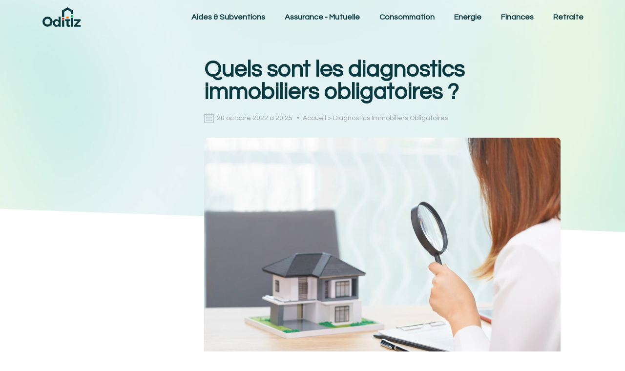

--- FILE ---
content_type: text/html; charset=UTF-8
request_url: https://www.oditiz.com/diagnostic-immobilier/quels-sont-les-diagnostics-immobiliers-obligatoires
body_size: 9697
content:
<!DOCTYPE html>
<html lang="fr-FR">
<head>
	<!-- Google Tag Manager -->
	<script type="6da78add897e1e746ae03cdc-text/javascript">(function(w,d,s,l,i){w[l]=w[l]||[];w[l].push({'gtm.start':
	new Date().getTime(),event:'gtm.js'});var f=d.getElementsByTagName(s)[0],
	j=d.createElement(s),dl=l!='dataLayer'?'&l='+l:'';j.async=true;j.src=
	'https://www.googletagmanager.com/gtm.js?id='+i+dl;f.parentNode.insertBefore(j,f);
	})(window,document,'script','dataLayer','GTM-PVNWXDGC');</script>
	<!-- End Google Tag Manager -->
	<meta http-equiv="Content-Type" content="text/html;charset=UTF-8"/>
	<meta name='robots' content='index, follow, max-image-preview:large, max-snippet:-1, max-video-preview:-1' />
	<meta name="viewport" content="width=device-width, initial-scale=1.0">
	<base href="https://www.oditiz.com/" />
	<title>Quels sont les diagnostics immobiliers obligatoires ?</title>
	<meta name="description" content="Qu'il s'agisse de vente ou de location de bien immobilier, la loi oblige les propriétaires à accomplir certaines formalités. Avant de réaliser l'une de ces opérations, ils doivent en effet constituer un dossier de diagnostic technique (DDT).">
	<meta property='og:title' content="Quels sont les diagnostics immobiliers obligatoires ?"/>
	<meta property="og:type" content="article" />	<meta property='og:image' content="https://res.cloudinary.com/dxgdyrwav/image/upload/c_fill%2Cw_1200%2Cf_auto%2Cq_auto/v1686232173/oditiz/a8dy2rhi9lkjvbzpcqii.jpg"/>
	<meta property='og:description' content="Qu'il s'agisse de vente ou de location de bien immobilier, la loi oblige les propriétaires à accomplir certaines formalités. Avant de réaliser l'une de ces opérations, ils doivent en effet constituer un dossier de diagnostic technique (DDT)."/>
		<meta property='og:url' content="https://www.oditiz.com/diagnostic-immobilier/quels-sont-les-diagnostics-immobiliers-obligatoires" />
	<meta property="og:locale" content="fr_FR" />
    <meta property="og:site_name" content="Oditiz.com" />
	<meta property="og:image:width" content="1200" />
	<meta property="og:image:height" content="800" />
	<meta property="og:image:type" content="image/jpeg" />
	<meta name="author" content="Marie Prévost" />
	<meta property="article:author" content="https://twitter.com/marieprevredac" />
	<meta property="article:published_time" content="2022-10-20T20:25:24+00:00" />
	<script type="application/ld+json">
	{
            "@context":"https://schema.org/",
            "@type":"SoftwareApplication",
            "name":"oditiz.com",
            "operatingSystem": "Web-based",
            "applicationCategory": "Product",
            "aggregateRating":{
                "@type":"AggregateRating",
                "ratingValue":"4.8",
                "ratingCount":"1237",
				"bestRating":"5",
				"worstRating":"1"
            },
			  "offers": {
				"@type": "Offer",
				"price": "1.00",
				"priceCurrency": "EUR"
			  }
        },
      {
	  "@context":"https://schema.org",
   "@graph":[
      {
         "@type":"NewsArticle",
         "@id":"https://www.oditiz.com/diagnostic-immobilier/quels-sont-les-diagnostics-immobiliers-obligatoires#article",
         "isPartOf":{
            "@id":"https://www.oditiz.com/diagnostic-immobilier/quels-sont-les-diagnostics-immobiliers-obligatoires"
         },
         "author":{
            "name":"Marie Prévost",
            "@id":"https://www.oditiz.com/#/schema/person/c4SDAjLISX72z35HWndAk9j1U2noCo4M"
         },
         "headline":"Quels sont les diagnostics immobiliers obligatoires ?",
         "datePublished":"2022-10-20T20:25:24+00:00",
         "dateModified":"2022-10-20T20:25:24+00:00",
         "mainEntityOfPage":{
            "@id":"https://www.oditiz.com/diagnostic-immobilier/quels-sont-les-diagnostics-immobiliers-obligatoires"
         },
         "wordCount":1476,
         "publisher":{
            "@id":"https://www.oditiz.com/#organization"
         },
         "image":{
            "@id":"https://www.oditiz.com/diagnostic-immobilier/quels-sont-les-diagnostics-immobiliers-obligatoires#primaryimage"
         },
         "thumbnailUrl":"https://res.cloudinary.com/dxgdyrwav/image/upload/c_fill%2Cf_auto%2Cq_auto%2Cw_400/v1686232173/oditiz/a8dy2rhi9lkjvbzpcqii.webp",
         "keywords":[
            "dpe",
            "diagnostic immobilier",
            "audit énergétique",
            "économies d'energies"
         ],
         "articleSection":[
            "Immobilier"
         ],
         "inLanguage":"fr-FR"
      },
      {
         "@type":"WebPage",
         "@id":"https://www.oditiz.com/diagnostic-immobilier/quels-sont-les-diagnostics-immobiliers-obligatoires",
         "url":"https://www.oditiz.com/diagnostic-immobilier/quels-sont-les-diagnostics-immobiliers-obligatoires",
         "name":"Quels sont les diagnostics immobiliers obligatoires ?",
         "isPartOf":{
            "@id":"https://www.oditiz.com/#website"
         },
         "primaryImageOfPage":{
            "@id":"https://www.oditiz.com/diagnostic-immobilier/quels-sont-les-diagnostics-immobiliers-obligatoires#primaryimage"
         },
         "image":{
            "@id":"https://www.oditiz.com/diagnostic-immobilier/quels-sont-les-diagnostics-immobiliers-obligatoires#primaryimage"
         },
         "thumbnailUrl":"https://res.cloudinary.com/dxgdyrwav/image/upload/c_fill%2Cf_auto%2Cq_auto%2Cw_400/v1686232173/oditiz/a8dy2rhi9lkjvbzpcqii.webp",
         "datePublished":"2022-10-20T20:25:24+00:00",
         "dateModified":"2022-10-20T20:25:24+00:00",
         "description":"Qu'il s'agisse de vente ou de location de bien immobilier, la loi oblige les propriétaires à accomplir certaines formalités. Avant de réaliser l'une de ces opérations, ils doivent en effet constituer un dossier de diagnostic technique (DDT).",
         "breadcrumb":{
            "@id":"https://www.oditiz.com/diagnostic-immobilier/quels-sont-les-diagnostics-immobiliers-obligatoires#breadcrumb"
         },
         "inLanguage":"fr-FR",
         "potentialAction":[
            {
               "@type":"ReadAction",
               "target":[
                  "https://www.oditiz.com/diagnostic-immobilier/quels-sont-les-diagnostics-immobiliers-obligatoires"
               ]
            }
         ]
      },
      {
         "@type":"ImageObject",
         "inLanguage":"fr-FR",
         "@id":"https://www.oditiz.com/diagnostic-immobilier/quels-sont-les-diagnostics-immobiliers-obligatoires#primaryimage",
         "url":"https://res.cloudinary.com/dxgdyrwav/image/upload/c_fill%2Cf_auto%2Cq_auto%2Cw_1200/v1686232173/oditiz/a8dy2rhi9lkjvbzpcqii.webp",
         "contentUrl":"https://res.cloudinary.com/dxgdyrwav/image/upload/c_fill%2Cf_auto%2Cq_auto%2Cw_1200/v1686232173/oditiz/a8dy2rhi9lkjvbzpcqii.webp",
         "width":1200,
         "height":675,
         "caption":"Quels sont les diagnostics immobiliers obligatoires ?"
      },
      {
         "@type":"BreadcrumbList",
         "@id":"$canonical#breadcrumb",
         "itemListElement":[
            {
               "@type":"ListItem",
               "position":1,
               "name":"Accueil",
               "item":"https://www.oditiz.com/"
            },
            {
               "@type":"ListItem",
               "position":2,
               "name": "Diagnostics Immobiliers Obligatoires",
               "item":"https://www.oditiz.com/diagnostic-immobilier/"
            },
            {
               "@type":"ListItem",
               "position":3,
               "name":"Quels sont les diagnostics immobiliers obligatoires ?"
            }
         ]
      },
      {
         "@type":"WebSite",
         "@id":"https://www.oditiz.com/#website",
         "url":"https://www.oditiz.com/",
         "name":"Oditiz.com",
         "description":"",
         "publisher":{
            "@id":"https://www.oditiz.com/#organization"
         },
         "inLanguage":"fr-FR"
      },
      {
         "@type":"Organization",
         "@id":"https://www.oditiz.com/#organization",
         "name":"Oditiz",
         "url":"https://www.oditiz.com/",
         "logo":{
            "@type":"ImageObject",
            "inLanguage":"fr-FR",
            "@id":"https://www.oditiz.com/#/schema/logo/image/",
            "url":"https://www.oditiz.com/assets/img/logo.svg",
            "contentUrl":"https://www.oditiz.com/assets/img/logo.svg",
            "width":293,
            "height":150,
            "caption":"Oditiz"
         },
         "image":{
            "@id":"https://www.oditiz.com/#/schema/logo/image/"
         }
      },
      {
         "@type":"Person",
         "@id":"https://www.oditiz.com/#/schema/person/c4SDAjLISX72z35HWndAk9j1U2noCo4M",
         "name":"Marie Prévost",
         "image":{
            "@type":"ImageObject",
            "inLanguage":"fr-FR",
            "@id":"https://www.oditiz.com/#/schema/person/image/",
            "url":"https://res.cloudinary.com/dxgdyrwav/image/upload/w_100/v1686468285/author2_womw2i.png",
            "contentUrl":"https://res.cloudinary.com/dxgdyrwav/image/upload/w_100/v1686468285/author2_womw2i.png",
            "caption":"Marie Prévost"
         },
         "description":"Depuis mon plus jeune âge, ma passion pour l'écriture et ma curiosité insatiable m'ont guidé vers une exploration constante. J'ai embrassé divers sujets, de la science à la philosophie, en élargissant mes connaissances à travers la lecture et en développant une compréhension approfondie du monde qui m'entoure. En tant qu'écrivain et jornaliste, je m'efforce de partager mes connaissances et mes réflexions, notamment dans les domaines des diagnostics immobiliers, de l'audit énergétique, de l'immobilier et de l'économie d'énergie. Mon objectif est d'informer, d'inspirer et d'éveiller la curiosité des lecteurs grâce à un contenu pertinent et accessible. J'aspire à contribuer à la diffusion de connaissances utiles et à encourager une réflexion approfondie, tout en offrant des conseils pratiques pour permettre à chacun de prendre des décisions éclairées. ",
         "sameAs":[
            "https://twitter.com/marieprevredac"
         ],
         "url":"https://www.oditiz.com/author/marieprevredac"
      }
   ]
}
        </script>
	<!-- Favicon Icon -->
	<link rel="apple-touch-icon" sizes="180x180" href="/assets/img/favicon/apple-touch-icon.png">
	<link rel="icon" type="image/png" sizes="32x32" href="/assets/img/favicon/favicon-32x32.png">
	<link rel="icon" type="image/png" sizes="16x16" href="/assets/img/favicon/favicon-16x16.png">
	<link rel="manifest" href="/assets/img/favicon/site.webmanifest">
	<link rel="mask-icon" href="/assets/img/favicon/safari-pinned-tab.svg" color="#5bbad5">
	<meta name="msapplication-TileColor" content="#da532c">
	<meta name="theme-color" content="#ffffff">
	<link rel='canonical' href='https://www.oditiz.com/diagnostic-immobilier/quels-sont-les-diagnostics-immobiliers-obligatoires' />
	<link rel="alternate" type="application/rss+xml" title="Oditiz.com / RSS Feed" href="https://www.oditiz.com/rss" />
	
	
	<link rel='dns-prefetch' href='//res.cloudinary.com' />
	<link rel='dns-prefetch' href='//pagead2.googlesyndication.com' />
	<link rel='dns-prefetch' href='//googleads.g.doubleclick.net/' />
	<link rel='dns-prefetch' href='//fundingchoicesmessages.google.com' />
	<link rel='dns-prefetch' href='//fonts.googleapis.com' />
	<link rel='dns-prefetch' href='//tpc.googlesyndication.com' />

	<script src="/cdn-cgi/scripts/7d0fa10a/cloudflare-static/rocket-loader.min.js" data-cf-settings="6da78add897e1e746ae03cdc-|49"></script><link rel="preload" href="https://fonts.googleapis.com/css2?family=Questrial&display=swap" as="style" onload="this.onload=null;this.rel='stylesheet'"/>
	<noscript>
		<link href="https://fonts.googleapis.com/css2?family=Questrial&display=swapp" rel="stylesheet" type="text/css" />
	</noscript>
	<script type="6da78add897e1e746ae03cdc-text/javascript">
!function(){"use strict";function e(e){var t=!(arguments.length>1&&void 0!==arguments[1])||arguments[1],c=document.createElement("script");c.src=e,t?c.type="module":(c.async=!0,c.type="text/javascript",c.setAttribute("nomodule",""));var n=document.getElementsByTagName("script")[0];n.parentNode.insertBefore(c,n)}!function(t,c){!function(t,c,n){var a,o,r;n.accountId=c,null!==(a=t.marfeel)&&void 0!==a||(t.marfeel={}),null!==(o=(r=t.marfeel).cmd)&&void 0!==o||(r.cmd=[]),t.marfeel.config=n;var i="https://sdk.mrf.io/statics";e("".concat(i,"/marfeel-sdk.js?id=").concat(c),!0),e("".concat(i,"/marfeel-sdk.es5.js?id=").concat(c),!1)}(t,c,arguments.length>2&&void 0!==arguments[2]?arguments[2]:{})}(window,6941,{} /* Config */)}();
</script>
	
	<!-- CSS -->
	<link href="assets/css/style.css" rel="stylesheet"> 	
	
</head><body>
	<!-- Google Tag Manager (noscript) -->
<noscript><iframe src="https://www.googletagmanager.com/ns.html?id=GTM-PVNWXDGC"height="0" width="0" style="display:none;visibility:hidden"></iframe></noscript>
<!-- End Google Tag Manager (noscript) -->	
	<script async src="https://pagead2.googlesyndication.com/pagead/js/adsbygoogle.js?client=ca-pub-2084306906641908" crossorigin="anonymous" type="6da78add897e1e746ae03cdc-text/javascript"></script>	
<div class="page-wrapper">
		<header class="header">
		<div class="container">
			<div class="row">
				<div class="col-lg-12">
					<div class="header-wrap">
						<a href="/" class="header-logo" title="Oditiz"></a>
						<div class="header-navigation">
							<ul class="header-navigation-list">
								<li id="menu-item-26" class="menu-item menu-item-type-custom menu-item-object-custom menu-item-26"><a href="/aides-subventions/">Aides & Subventions</a></li>
								<li id="menu-item-1271" class="menu-item menu-item-type-post_type menu-item-object-page menu-item-1271"><a href="/assurance-mutuelle/">Assurance - Mutuelle</a></li>
								<li id="menu-item-28" class="menu-item menu-item-type-custom menu-item-object-custom menu-item-28"><a href="/consommation/">Consommation</a></li>
								<li id="menu-item-1530" class="menu-item menu-item-type-post_type menu-item-object-page menu-item-1530"><a href="/energie/">Energie</a></li>
								<li id="menu-item-1530" class="menu-item menu-item-type-post_type menu-item-object-page menu-item-1530"><a href="/finances/">Finances</a></li>
								<li id="menu-item-1530" class="menu-item menu-item-type-post_type menu-item-object-page menu-item-1530"><a href="/retraite/">Retraite</a></li>
							</ul>
							
						</div>
						<button class="hamburger">&#9776;</button>
  						<button class="cross">&#735;</button>
					</div>
				</div>
			</div>
		</div>
	</header>
	<div class="menu">
		<ul class="header-navigation-list">
			<li id="menu-item-26" class="menu-item menu-item-type-custom menu-item-object-custom menu-item-26"><a href="/aides-subventions/">Aides & Subventions</a></li>
			<li id="menu-item-1271" class="menu-item menu-item-type-post_type menu-item-object-page menu-item-1271"><a href="/assurance-mutuelle/">Assurance - Mutuelle</a></li>
			<li id="menu-item-28" class="menu-item menu-item-type-custom menu-item-object-custom menu-item-28"><a href="/consommation/">Consommation</a></li>
			<li id="menu-item-1530" class="menu-item menu-item-type-post_type menu-item-object-page menu-item-1530"><a href="/energie/">Energie</a></li>
			<li id="menu-item-1530" class="menu-item menu-item-type-post_type menu-item-object-page menu-item-1530"><a href="/finances/">Finances</a></li>
			<li id="menu-item-1530" class="menu-item menu-item-type-post_type menu-item-object-page menu-item-1530"><a href="/retraite/">Retraite</a></li>
		</ul>
	</div> 
	<header class="header fixed" id="header">
		<div class="container">
			<div class="row">
				<div class="col-lg-12">
					<div class="header-wrap">
						<a href="/" class="header-logo" title="Oditiz"></a>
						<div class="header-navigation">
							<ul class="header-navigation-list">
								<li id="menu-item-26" class="menu-item menu-item-type-custom menu-item-object-custom menu-item-26"><a href="/aides-subventions/">Aides & Subventions</a></li>
								<li id="menu-item-1271" class="menu-item menu-item-type-post_type menu-item-object-page menu-item-1271"><a href="/assurance-mutuelle/">Assurance - Mutuelle</a></li>
								<li id="menu-item-28" class="menu-item menu-item-type-custom menu-item-object-custom menu-item-28"><a href="/consommation/">Consommation</a></li>
								<li id="menu-item-1530" class="menu-item menu-item-type-post_type menu-item-object-page menu-item-1530"><a href="/energie/">Energie</a></li>
								<li id="menu-item-1530" class="menu-item menu-item-type-post_type menu-item-object-page menu-item-1530"><a href="/finances/">Finances</a></li>
								<li id="menu-item-1530" class="menu-item menu-item-type-post_type menu-item-object-page menu-item-1530"><a href="/retraite/">Retraite</a></li>
							</ul>				
						</div>
					</div>
				</div>
			</div>
		</div>
	</header>	<main class="main">
		<div class="blog-single">
		  <div class="blog-single-bg"></div>
		 <!-- <div class="blog-single-progress" style="width: 0px;"></div>-->
		  <div class="container aos-init aos-animate" data-aos="fade-in">
			<div class="row center">
				
				  <article class="col-lg-8 col-lg-offset-3 col-md-9 col-mf-offset-2 col-sm-12 col-sm-offset-0">
					<h1 class="blog-single-title"> Quels sont les diagnostics immobiliers obligatoires ? </h1>
					<div class="blog-single-date"> 20 octobre 2022 à 20:25 &nbsp;&nbsp;&bull;&nbsp;&nbsp;<a href="/">Accueil</a> > <a href="/diagnostic-immobilier/">Diagnostics Immobiliers Obligatoires</a></div>
					<div class="blog-single-image">
						<picture>
							<source srcset="https://res.cloudinary.com/dxgdyrwav/image/upload/c_fill%2Cf_auto%2Cq_auto%2Cw_768/v1686232173/oditiz/a8dy2rhi9lkjvbzpcqii.webp 768w, https://res.cloudinary.com/dxgdyrwav/image/upload/c_fill%2Cf_auto%2Cq_auto%2Cw_300/v1686232173/oditiz/a8dy2rhi9lkjvbzpcqii.webp 300w, https://res.cloudinary.com/dxgdyrwav/image/upload/c_fill%2Cf_auto%2Cq_auto%2Cw_1024/v1686232173/oditiz/a8dy2rhi9lkjvbzpcqii.webp 1024w, https://res.cloudinary.com/dxgdyrwav/image/upload/c_fill%2Cf_auto%2Cq_auto%2Cw_561/v1686232173/oditiz/a8dy2rhi9lkjvbzpcqii.webp 561w, https://res.cloudinary.com/dxgdyrwav/image/upload/c_fill%2Cf_auto%2Cq_auto%2Cw_1122/v1686232173/oditiz/a8dy2rhi9lkjvbzpcqii.webp 1122w, https://res.cloudinary.com/dxgdyrwav/image/upload/c_fill%2Cf_auto%2Cq_auto%2Cw_265/v1686232173/oditiz/a8dy2rhi9lkjvbzpcqii.webp 265w, https://res.cloudinary.com/dxgdyrwav/image/upload/c_fill%2Cf_auto%2Cq_auto%2Cw_531/v1686232173/oditiz/a8dy2rhi9lkjvbzpcqii.webp 531w, https://res.cloudinary.com/dxgdyrwav/image/upload/c_fill%2Cf_auto%2Cq_auto%2Cw_364/v1686232173/oditiz/a8dy2rhi9lkjvbzpcqii.webp 364w, https://res.cloudinary.com/dxgdyrwav/image/upload/c_fill%2Cf_auto%2Cq_auto%2Cw_728/v1686232173/oditiz/a8dy2rhi9lkjvbzpcqii.webp 728w, https://res.cloudinary.com/dxgdyrwav/image/upload/c_fill%2Cf_auto%2Cq_auto%2Cw_608/v1686232173/oditiz/a8dy2rhi9lkjvbzpcqii.webp 608w, https://res.cloudinary.com/dxgdyrwav/image/upload/c_fill%2Cf_auto%2Cq_auto%2Cw_758/v1686232173/oditiz/a8dy2rhi9lkjvbzpcqii.webp 758w, https://res.cloudinary.com/dxgdyrwav/image/upload/c_fill%2Cf_auto%2Cq_auto%2Cw_1152/v1686232173/oditiz/a8dy2rhi9lkjvbzpcqii.webp 1152w, https://res.cloudinary.com/dxgdyrwav/image/upload/c_fill%2Cf_auto%2Cq_auto%2Cw_1200/v1686232173/oditiz/a8dy2rhi9lkjvbzpcqii.webp 1200w" sizes="(max-width: 1200px) 100vw, 1200px" type="image/webp">
							<img width="100" height="100" src="https://res.cloudinary.com/dxgdyrwav/image/upload/c_fill%2Cf_auto%2Cq_auto%2Cw_1200/v1686232173/oditiz/a8dy2rhi9lkjvbzpcqii.webp" fetchpriority="high" loading="eager" decoding="sync" class="no-lazy attachment-full size-full" alt="Quels sont les diagnostics immobiliers obligatoires ?" itemprop="image" srcset="https://res.cloudinary.com/dxgdyrwav/image/upload/c_fill%2Cf_auto%2Cq_auto%2Cw_768/v1686232173/oditiz/a8dy2rhi9lkjvbzpcqii.webp 768w, https://res.cloudinary.com/dxgdyrwav/image/upload/c_fill%2Cf_auto%2Cq_auto%2Cw_300/v1686232173/oditiz/a8dy2rhi9lkjvbzpcqii.webp 300w, https://res.cloudinary.com/dxgdyrwav/image/upload/c_fill%2Cf_auto%2Cq_auto%2Cw_1024/v1686232173/oditiz/a8dy2rhi9lkjvbzpcqii.webp 1024w, https://res.cloudinary.com/dxgdyrwav/image/upload/c_fill%2Cf_auto%2Cq_auto%2Cw_561/v1686232173/oditiz/a8dy2rhi9lkjvbzpcqii.webp 561w, https://res.cloudinary.com/dxgdyrwav/image/upload/c_fill%2Cf_auto%2Cq_auto%2Cw_1122/v1686232173/oditiz/a8dy2rhi9lkjvbzpcqii.webp 1122w, https://res.cloudinary.com/dxgdyrwav/image/upload/c_fill%2Cf_auto%2Cq_auto%2Cw_265/v1686232173/oditiz/a8dy2rhi9lkjvbzpcqii.webp 265w, https://res.cloudinary.com/dxgdyrwav/image/upload/c_fill%2Cf_auto%2Cq_auto%2Cw_531/v1686232173/oditiz/a8dy2rhi9lkjvbzpcqii.webp 531w, https://res.cloudinary.com/dxgdyrwav/image/upload/c_fill%2Cf_auto%2Cq_auto%2Cw_364/v1686232173/oditiz/a8dy2rhi9lkjvbzpcqii.webp 364w, https://res.cloudinary.com/dxgdyrwav/image/upload/c_fill%2Cf_auto%2Cq_auto%2Cw_728/v1686232173/oditiz/a8dy2rhi9lkjvbzpcqii.webp 728w, https://res.cloudinary.com/dxgdyrwav/image/upload/c_fill%2Cf_auto%2Cq_auto%2Cw_608/v1686232173/oditiz/a8dy2rhi9lkjvbzpcqii.webp 608w, https://res.cloudinary.com/dxgdyrwav/image/upload/c_fill%2Cf_auto%2Cq_auto%2Cw_758/v1686232173/oditiz/a8dy2rhi9lkjvbzpcqii.webp 758w, https://res.cloudinary.com/dxgdyrwav/image/upload/c_fill%2Cf_auto%2Cq_auto%2Cw_1152/v1686232173/oditiz/a8dy2rhi9lkjvbzpcqii.webp 1152w, https://res.cloudinary.com/dxgdyrwav/image/upload/c_fill%2Cf_auto%2Cq_auto%2Cw_1200/v1686232173/oditiz/a8dy2rhi9lkjvbzpcqii.webp 1200w" sizes="(max-width: 1200px) 100vw, 1200px">
						</picture>
					</div>
				  </article>
				
			</div>
			<div class="row center stretch">
			  <div class="col-lg-3 col-md-4 col-sm-12 col-md-offset-0">
				<div class="sticky">
				  <div class="toc">
					<div class="toc-title"> Sommaire </div>
					  <div class="toc-list">
					  </div>
				  </div>
				</div>
			  </div>
			  <div class="col-lg-8 col-md-8 col-sm-12 col-md-offset-0 tocContainer" id="blog-post-content">
				<div class="components">
																																												 							<p>
    Qu'il s'agisse de vente ou de <a href='/dpe/dpe-f-location'>location</a> de <a href='/actualite-diagnostic-immobilier/pre-achat-immobilier-preparez-votre-visite-avant-la-signature-notaire'>bien immobilier</a>, la loi oblige les propriétaires à accomplir certaines formalités.
    Avant de réaliser l'une de ces opérations, ils doivent en effet constituer un dossier de diagnostic technique (DDT). Cet
    ensemble de documents techniques renseigne sur l'état du logement en bail ou à vendre. Il est réalisé par un diagnostiqueur
    professionnel comme Oditiz. Si certains diagnostics du DDT sont rendus obligatoires, d'autres sont facultatifs. Lisez cet article
    pour découvrir les expertises immobilières indispensables avant toute opération.
</p>
<h2>L'état de l'installation intérieure de gaz</h2>
<p>
    L'état de l'installation intérieure de gaz doit impérativement se trouver dans le dossier de diagnostic technique. Ce dernier
    permet au propriétaire de contrôler l'état de<strong> l'installation du système de gaz</strong> à l'intérieur du
    logement. Le contrôle est instauré par la loi 134-9 du Code de la construction et de l'habitation.
</p>
<p>
    La vérification de l'état d'installation intérieure de gaz est obligatoire pour une vente ou location d'immeuble. Cette
    expertise concerne les immeubles d'habitation qui disposent d'un système d'installation de gaz âgé de plus de 15 ans. Oditiz
    conseille de réaliser ce diagnostic immobilier moins de trois ans avant la promesse de location ou de vente. Dans ce cas, le
    certificat a plus de crédibilité.
</p>
<h2>Le diagnostic plomb</h2>
<p>
    C'est le type de diagnostic qui <strong>évalue les risques d'exposition au plomb</strong> du logement. Ce dernier doit figurer
    dans un document suivi d'une fiche informative sur les conséquences du plomb sur la santé. Ce diagnostic comporte aussi les
    mesures à mettre en œuvre lorsqu'une maison dispose d'un revêtement de plomb.
</p>
<p>
    Le diagnostic plomb se réalise uniquement pour les immeubles d'habitation. Il en est de même pour les bâtiments disposant d'un
    compartiment affecté à l'habitation. Le diagnostic relatif au plomb doit être effectué au plus tôt douze mois avant la
    promesse de vente. S'il est négatif, le document peut être conservé pour une durée illimitée.
</p>
<h2>Le diagnostic de performance énergétique (DPE)</h2>
<p>
    Le Code de construction et de l'habitation prévoit une loi relative à la réalisation du <a href="https://www.oditiz.com/dpe/">diagnostic de performance énergétique</a><strong></strong>. Il est indispensable aux deux parties intervenantes pour réaliser la vente et la location d'un bien.
    Cette expertise leur permet de prendre connaissance de la consommation énergétique du logement et de ses émissions de carbone.
    Au terme de ce diagnostic, il est donc possible de tirer la conclusion pour savoir si la propriété est énergétiquement
    performante. Pour trouver un artisan professionnel pour réaliser cette inspection, il est possible de faire appel à Oditiz.
    Cette plateforme dispose d'un répertoire riche et diversifié de <strong>diagnostiqueurs</strong> avérés pour une expertise
    fiable et valable.
</p>
<p>
    Au DPE, s'est ajouté un diagnostic complémentaire suite à une réforme dans le secteur de l'habitat. Il s'agit de
    <strong>l'<a href="https://www.oditiz.com/dossier-audit-energetique/audit-energetique">audit énergétique</a></strong> qui est une analyse technique profonde pour réduire les factures. Réalisé par un
    technicien qualifié, il permet d'évaluer différents éléments de l'ensemble du bien. Les plus importants sont :
</p>
<ul>
    <li>les matériaux de construction,</li>
    <li>les travaux relatifs aux systèmes d'isolation,</li>
    <li>les différents équipements qui libèrent et consomment de l'énergie.</li>
</ul>
<p>
    L'audit énergétique est exigé particulièrement pour les <strong>logements classés entre E et G</strong> lors du DPE. Ces
    derniers rejettent en effet plus de 330 kWh/m² par an. La durée de validité de ce contrôle est de 10 ans.
<br><br><br></p>
<p>
    
</p>
<h2>Le diagnostic termites</h2>
<p>
    En raison de l'ancienneté de certains immeubles, ces derniers sont attaqués par des termites. Pour cette raison, il est
    obligatoire de faire une expertise sur la présence de ces nuisibles. <strong>Le diagnostic termites</strong> concerne les
    constructions qui se trouvent dans les zones ayant subi une contamination. Celles-ci sont précisées dans les arrêtés
    préfectoraux. Chaque propriétaire, acquéreur ou locataire devra donc consulter ces actes administratifs pour vérifier si la
    propriété, objet de la transaction, est concernée.
</p>
<p>
    Lorsqu'un diagnostic termites est réalisé, ce dernier n'est pas valable sur une durée indéterminée. Le propriétaire dispose
    au maximum de six mois pour refaire ce contrôle. Toutefois, si de nouvelles zones sont déclarées infestées, ce dernier a
    l'obligation de refaire l'expertise. Spécialisée dans la mise en relation des vendeurs de biens immobiliers et de prestataires
    qualifiés, Oditiz <strong>accompagne les particuliers</strong> pour un diagnostic termites fiable.
</p>
<h2>L'état des risques et pollutions (ERP)</h2>
<p>
    Le Code de l'environnement prévoit également un diagnostic immobilier obligatoire. Il s'agit de l'état des risques et
    pollutions (ERP). C'est un document qui fait le point sur les risques et les pollutions auxquels est exposée une maison. Dans un
    ERP, il y a le rapport sur<strong> les aléas naturels, la pollution du sol, la sismicité</strong>, etc.
</p>
<p>
    L'état des risques et pollutions est un diagnostic indispensable pour les logements situés en zones dotées d'un plan de
    prévention des risques technologiques. Il concerne aussi ceux qui disposent d'un plan de prévention des risques naturels. C'est
    par ailleurs un document qui doit être ajouté à l'avant-contrat de l'acte authentique ou à la promesse de vente.
</p>
<h2>Le diagnostic amiante</h2>
<p>
    Le diagnostic amiante est prévu par le Code de la <a href='/actualite-diagnostic-immobilier/toiture-fibro-ciment'>santé</a> publique sans les diagnostics immobiliers obligatoires. Ce dernier doit
    impérativement se retrouver dans le dossier de diagnostic technique. Il permet au propriétaire de notifier au potentiel acheteur
    ou au locataire la<strong> présence de matériaux à base d'amiante</strong>.
</p>
<p>
    Le diagnostic amiante concerne exclusivement la construction ayant obtenu un permis de construire bien avant le 1er juillet 1997.
    Ce contrôle est valable pour une période indéterminée si ce dernier présente un résultat négatif. Toutefois, pour les
    diagnostics effectués avant le mois d'avril 2013, un renouvellement s'impose indépendamment du résultat obtenu au préalable.
    Avec Oditiz, les propriétaires peuvent trouver facilement un expert en diagnostic pour tout type d<strong>'inspection
    immobilière obligatoire</strong>.
</p>
<h2>Le diagnostic électricité</h2>
<p>
    Dans le cadre d'une vente ou location d'immeuble, il est important de faire un diagnostic électricité. C'est un document qui
    porte sur <strong>l'état de l'installation électrique</strong> de la propriété. Ce contrôle est exigé pour tous les
    logements disposant d'un système électrique vieux de plus de 15 ans. Pour accorder une force probante au document, le diagnostic
    doit être réalisé maximum trois ans avant la promesse de vente. L'absence de ce document constitue un obstacle à la garantie
    des vices cachés correspondante.
</p>
<p>
    <span style="color: rgb(6, 57, 64); font-family: " financier="" display",="" serif;="" font-size:="" 40px;="" font-weight:="" 700;"=""><br></span></p><h2>Le diagnostic mérule</h2>
<p>
    Le diagnostic mérule informe le nouvel acquéreur de la présence ou du risque de<strong> champignons à la surface du bois de
    charpente</strong>. Avant de l'effectuer, il est préférable de consulter les arrêtés préfectoraux pour savoir si la zone du
    bien est concernée. C'est en effet seulement dans ce cas que la réalisation de ce diagnostic est obligatoire. Il faudra ensuite
    l'insérer dans le dossier de diagnostic technique.
</p>
<h2>L'état des nuisances sonores aériennes</h2>
<p>
    L'acte authentique de vente d'un logement doit nécessairement être accompagné d'un diagnostic de bruit. C'est un document
    utilisé pour informer l'acheteur ou le locataire de l'état des<strong> nuisances sonores aériennes</strong>. Toutefois, avant
    de réaliser ce diagnostic, vérifiez si la zone de l'immeuble se trouve sur le plan d'exposition aux bruits. Il s'agit
    généralement des logements proches des aéroports ou des aérodromes.
</p>
<h2>Le diagnostic des appareils de chauffage à bois</h2>
<p>
    C'est un contrôle à faire lorsque le logement dispose d'une cheminée à foyer. Le diagnostic des appareils de chauffage
    est indispensable pour les immeubles qui se trouvent dans le plan de protection de l'atmosphère. Une fois qu'elle est réalisée,
    cette expertise est sanctionnée par un certificat. Ce dernier est ensuite inséré au dossier de diagnostic technique. Cela
    prouve la <strong>conformité des appareils de chauffages au bois</strong> à la réglementation en la matière.
</p>
<h2>Le diagnostic assainissement non collectif</h2>
<p>
    Le Code de la santé publique exige la réalisation d'un diagnostic d'assainissement non collectif. Ce dernier est indispensable
    pour un logement situé en dehors d'un réseau public. Le constat de l'état de l'installation individuelle est valable pour une
    période de trois ans. Au-delà, le propriétaire de l'immeuble doit effectuer un renouvellement. En l'absence de ce diagnostic,
    il n'est pas possible de faire valoir le droit d'exonération de la garantie des vices correspondante.
</p>
<p>
    Besoin de diagnostiqueur certifié pour expertiser un logement ? Oditiz est la plateforme à visiter. Elle permet aux
    propriétaires de trouver un <strong>technicien qualifié</strong> et proche pour une prestation rapide et fiable. C'est le
    meilleur canal utilisé par les particuliers pour trouver le professionnel adapté à chaque diagnostic immobilier.</p>
<p>
</p>							 							 				</div>
								  <div class="components">
					  <div class="apropos blog-single-share" itemprop="author" itemscope="itemscope" itemtype="http://schema.org/Person">
						  <div class="aproposLeft">
							  <div class="img">
								  <img src="https://res.cloudinary.com/dxgdyrwav/image/upload/w_100/v1686468285/author2_womw2i.png" width="80" height="80" alt="Marie Prévost"/>
							  </div>
						  </div>
						  <div class="aproposRight">
							  <b>A propos de l'auteur <a href="/author/marieprevredac" style="background-color: transparent;"  alt="Marie Prévost" title="Marie Prévost">Marie Prévost</a></b> <a href="https://twitter.com/marieprevredac" class="twitter" target="_blank" style="    vertical-align: bottom;"  alt="Twitter" title="Twitter"></a><br>
						  	<div class="aproposDesc">Depuis mon plus jeune âge, ma passion pour l'écriture et ma curiosité insatiable m'ont guidé vers une exploration constante. J'ai embrassé divers sujets, de la science à la philosophie, en élargissant mes connaissances à travers la lecture et en développant une compréhension approfondie du monde qui m'entoure. En tant qu'écrivain et jornaliste, je m'efforce de partager mes connaissances et mes réflexions, notamment dans les domaines des diagnostics immobiliers, de l'audit énergétique, de l'immobilier et de l'économie d'énergie. Mon objectif est d'informer, d'inspirer et d'éveiller la curiosité des lecteurs grâce à un contenu pertinent et accessible. J'aspire à contribuer à la diffusion de connaissances utiles et à encourager une réflexion approfondie, tout en offrant des conseils pratiques pour permettre à chacun de prendre des décisions éclairées. </div>
						  </div>
					  </div>
				  </div>
			  </div>
			</div>
		  </div>
		</div>
		<div class="blog-related articles">
		  <div class="container">
			<div class="row">
			  <div class="col-lg-12">
				<div class="title-other"> Autres articles </div>
			  </div>
			</div>
			<div class="row stretch blog-slider">
				
				<div class="col-lg-3 col-md-6 blog-card">
								<a href="/diagnostic-immobilier/diagnostic-etat-des-risques-et-pollutions-erp" class="articles-card-wrap">
								  <div class="articles-card-wrap-image lazy" style="background-image: url(https://res.cloudinary.com/dxgdyrwav/image/upload/c_fill,w_300,g_face/v1686232187/oditiz/qo5uzymnbrulpdr99eo0.webp);"></div>
								  <div class="articles-card-wrap-content">
									<div class="articles-card-wrap-content-title"> Diagnostic État des risques et pollutions (ERP) </div>
								  </div>
								  <div class="articles-card-wrap-date"> 24 octobre 2022 à 09:03 </div>
								</a>
							  </div><div class="col-lg-3 col-md-6 blog-card">
								<a href="/diagnostic-immobilier/quand-faire-les-diagnostics-immobiliers" class="articles-card-wrap">
								  <div class="articles-card-wrap-image lazy" style="background-image: url(https://res.cloudinary.com/dxgdyrwav/image/upload/c_fill,w_300,g_face/v1686232188/oditiz/pfady91bjdk6h6fqbg20.webp);"></div>
								  <div class="articles-card-wrap-content">
									<div class="articles-card-wrap-content-title"> Quand faire les diagnostics immobiliers ? </div>
								  </div>
								  <div class="articles-card-wrap-date"> 24 octobre 2022 à 15:38 </div>
								</a>
							  </div><div class="col-lg-3 col-md-6 blog-card">
								<a href="/diagnostic-immobilier/quelle-est-la-duree-de-validitie-d-un-diagnostic-immobilier" class="articles-card-wrap">
								  <div class="articles-card-wrap-image lazy" style="background-image: url(https://res.cloudinary.com/dxgdyrwav/image/upload/c_fill,w_300,g_face/v1686232190/oditiz/z9uebccvggoyg5qye6uv.webp);"></div>
								  <div class="articles-card-wrap-content">
									<div class="articles-card-wrap-content-title"> Quelle est la durée de validité d'un diagnostic immobilier ? </div>
								  </div>
								  <div class="articles-card-wrap-date"> 24 octobre 2022 à 16:02 </div>
								</a>
							  </div><div class="col-lg-3 col-md-6 blog-card">
								<a href="/diagnostic-immobilier/diagnostic-assainissement-collectif" class="articles-card-wrap">
								  <div class="articles-card-wrap-image lazy" style="background-image: url(https://res.cloudinary.com/dxgdyrwav/image/upload/c_fill,w_300,g_face/v1686232191/oditiz/twpug3av201yjybwzuvq.webp);"></div>
								  <div class="articles-card-wrap-content">
									<div class="articles-card-wrap-content-title"> Diagnostic d'assainissement collectif : que faut-il savoir ? </div>
								  </div>
								  <div class="articles-card-wrap-date"> 02 novembre 2022 à 09:19 </div>
								</a>
							  </div>			  
		  </div>
		</div>
	</main>

<script src="/assets/js/scriptsArt.min.js" type="6da78add897e1e746ae03cdc-text/javascript"></script>

<footer class="footer">
	<div class="footer-top">
		<div class="container">
			<div class="row">
				<div class="col-lg-3 col-md-4 col-sm-12">
					<div class="footer-top-data">
						<div class="footer-top-data-logo"></div> Diagnostics immobiliers<br> & Audit énergétique </div>
					<a href="https://www.facebook.com/oditizdiag" class="footer-top-social facebook" target="_blank" title="Oditiz sur Facebook" alt="Oditiz sur Facebook" aria-label="Facebook"></a>
					<a href="https://linkedin.com/company/oditiz" class="footer-top-social linkedin" target="_blank" title="Oditiz sur Linkedin" alt="Oditiz sur Linkedin" aria-label="Linkedin"></a>
					<a href="https://www.instagram.com/oditizdiag/" class="footer-top-social instagram" target="_blank" title="Oditiz sur Instagram" alt="Oditiz sur Instagram" ></a>
					<a href="https://twitter.com/oditiz" class="footer-top-social twitter" target="_blank" title="Oditiz sur Twitter" alt="Oditiz sur Twitter" ></a>
					<a href="https://www.pinterest.fr/oditizdiag/" class="footer-top-social pinterest" target="_blank" title="Oditiz sur Pinterest" alt="Oditiz sur Pinterest" ></a>
					<a href="https://mastodon.social/@oditiz" class="footer-top-social mastodon" target="_blank" title="Oditiz sur Mastodon" alt="Oditiz sur Mastodon" ></a>
				</div>
				<div class="col-lg-9 col-md-8 col-sm-12">
					<div class="row">
						<div class="col-lg-4 col-md-6 col-sm-12">
							<div class='titleFoot'> Oditiz </div>
							<ul>
								<li> <a class="contact-icon email" href="mailto:info@oditiz.com"> info@oditiz.com </a> </li>
								<li class="menu-item menu-item-type-post_type menu-item-object-page"><a href="/qui-sommes-nous">Qui sommes-nous</a></li>
								<li class="menu-item menu-item-type-post_type menu-item-object-page"><a href="/cgu">Conditions générales d'utilisation</a></li>
								<li class="menu-item menu-item-type-post_type menu-item-object-page"><a href="/politique-de-confidentialite">Politique de confidentialité</a></li>
								<li class="menu-item menu-item-type-post_type menu-item-object-page"><a href="/mentions-legales">Mentions légales</a></li>
								<li class="menu-item menu-item-type-post_type menu-item-object-page"><a href="/actualite-diagnostic-immobilier/">Actualités</a></li>
							</ul>
						</div>
						<div class="col-lg-4 col-md-6 col-sm-12">
							<div class='titleFoot'><a href="/diagnostic-immobilier/">Diagnostics immobiliers</a></div>
							<ul>
								<li class="menu-item menu-item-type-custom menu-item-object-custom"><a href="/diagnostic-immobilier/diagnostic-gaz">Diagnotic Gaz</a></li>
								<li class="menu-item menu-item-type-post_type menu-item-object-pag"><a href="/diagnostic-immobilier/diagnostic-electricite">Diagnotic électricité</a></li>
								<li class="menu-item menu-item-type-post_type menu-item-object-page"><a href="/diagnostic-immobilier/diagnostic-plomb">Diagnotic plomb</a></li>
								<li class="menu-item menu-item-type-post_type menu-item-object-page"><a href="/diagnostic-immobilier/diagnostic-amiante">Diagnotic amiante</a></li>
								<li class="menu-item menu-item-type-post_type menu-item-object-page"><a href="/diagnostic-immobilier/diagnostic-etat-des-risques-et-pollutions-erp">Diagnotic ERP</a></li>
								<li class="menu-item menu-item-type-post_type menu-item-object-page"><a href="/diagnostic-immobilier/diagnostic-surface-privative-loi-carrez">Diagnotic loi Carrez</a></li>
								<li class="menu-item menu-item-type-post_type menu-item-object-page"><a href="/diagnostic-immobilier/diagnostic-surface-habitable">Diagnostic surface habitable</a></li>
								<li class="menu-item menu-item-type-post_type menu-item-object-page"><a href="/diagnostic-immobilier/diagnostic-termites">Diagnotic termites</a></li>
								<li class="menu-item menu-item-type-post_type menu-item-object-page"><a href="/diagnostic-immobilier/diagnostic-etat-parasitaire">Diagnotic état parasitaire</a></li>
								<li class="menu-item menu-item-type-post_type menu-item-object-page"><a href="/dpe/">Diagnotic de performances énergétique (DPE)</a></li>
								<li class="menu-item menu-item-type-post_type menu-item-object-page"><a href="/diagnostic-immobilier/diagnostic-assainissement-collectif">Assainissement collectif</a></li>
								<li class="menu-item menu-item-type-post_type menu-item-object-page"><a href="/dossier-audit-energetique/">Audit énergétique</a></li>
								<li class="menu-item menu-item-type-post_type menu-item-object-page"><a href="/diagnostic-immobilier/diagnostic-bruit">Diagnostic bruit</a></li>
							</ul>
						</div>
						<div class="col-lg-4 col-md-6 col-sm-12">
							<div class='titleFoot'><a href="/diagnostic-immobilier/">Diagnostics immobilier en France</a></div>
							<div class="footer-top-links">
								<ul>
									<li class="menu-item menu-item-type-post_type menu-item-object-page"><a href="/diagnostic-immobilier/paris-75/paris/">Diagnostics immobilier Paris</a></li>
									<li class="menu-item menu-item-type-post_type menu-item-object-page"><a href="/diagnostic-immobilier/bouches-du-rhone-13/marseille/">Diagnostics immobilier Marseille</a></li>
									<li class="menu-item menu-item-type-post_type menu-item-object-page"><a href="/diagnostic-immobilier/rhone-69/lyon/">Diagnostics immobilier Lyon</a></li>
									<li class="menu-item menu-item-type-post_type menu-item-object-page"><a href="/diagnostic-immobilier/haute-garonne-31/toulouse/">Diagnostics immobilier Toulouse</a></li>
								</ul>
							</div>
							<div class='titleFoot'><a href="/dpe/">DPE en France</a></div>
							<div class="footer-top-links">
								<ul>
									<li class="menu-item menu-item-type-post_type menu-item-object-page"><a href="/dpe/paris-75/paris/">DPE Paris</a></li>
									<li class="menu-item menu-item-type-post_type menu-item-object-page"><a href="/dpe/bouches-du-rhone-13/marseille/">DPE Marseille</a></li>
									<li class="menu-item menu-item-type-post_type menu-item-object-page"><a href="/dpe/rhone-69/lyon/">DPE Lyon</a></li>
									<li class="menu-item menu-item-type-post_type menu-item-object-page"><a href="/dpe/haute-garonne-31/toulouse/">DPE Toulouse</a></li>
								</ul>
							</div>
						</div>
					</div>
				</div>
			</div>
		</div>
	</div>
	<div class="footer-bottom">
		<div class="container">
			<div class="row">
				<div class="col-lg-12 align-center"> © Oditiz 2026. Tous droits réservés. </div>
			</div>
		</div>
	</div>
</footer></div>
<script src="/cdn-cgi/scripts/7d0fa10a/cloudflare-static/rocket-loader.min.js" data-cf-settings="6da78add897e1e746ae03cdc-|49" defer></script></body>
</html>

--- FILE ---
content_type: text/html; charset=utf-8
request_url: https://www.google.com/recaptcha/api2/aframe
body_size: 256
content:
<!DOCTYPE HTML><html><head><meta http-equiv="content-type" content="text/html; charset=UTF-8"></head><body><script nonce="Sav40_dnm71w6Aefc66k7Q">/** Anti-fraud and anti-abuse applications only. See google.com/recaptcha */ try{var clients={'sodar':'https://pagead2.googlesyndication.com/pagead/sodar?'};window.addEventListener("message",function(a){try{if(a.source===window.parent){var b=JSON.parse(a.data);var c=clients[b['id']];if(c){var d=document.createElement('img');d.src=c+b['params']+'&rc='+(localStorage.getItem("rc::a")?sessionStorage.getItem("rc::b"):"");window.document.body.appendChild(d);sessionStorage.setItem("rc::e",parseInt(sessionStorage.getItem("rc::e")||0)+1);localStorage.setItem("rc::h",'1769071872784');}}}catch(b){}});window.parent.postMessage("_grecaptcha_ready", "*");}catch(b){}</script></body></html>

--- FILE ---
content_type: image/svg+xml
request_url: https://www.oditiz.com/assets/img/group.svg
body_size: -465
content:
<svg width="16" height="14" fill="none" xmlns="http://www.w3.org/2000/svg"><path fill-rule="evenodd" clip-rule="evenodd" d="M2 0H0v2h2V0zm14 0H4v2h12V0zM4 4h12v2H4V4zM2 4H0v2h2V4zm2 4h12v2H4V8zM2 8H0v2h2V8zm2 4h12v2H4v-2zm-2 0H0v2h2v-2z" fill="#1CBFA2"/></svg>

--- FILE ---
content_type: image/svg+xml
request_url: https://www.oditiz.com/assets/img/logo-white.svg
body_size: 150
content:
<svg xmlns="http://www.w3.org/2000/svg" viewBox="0 0 165.58 84.91"><defs><style>.cls-1{fill:#d52a1d;}.cls-2{fill:#09b45b;}.cls-3{fill:#f60;}.cls-4,.cls-5{fill:#fff;}.cls-4{fill-rule:evenodd;}</style></defs><g id="Calque_2" data-name="Calque 2"><g id="Layer_1" data-name="Layer 1"><rect class="cls-1" x="84.97" y="45.34" width="9.67" height="8.14"/><rect class="cls-2" x="123.1" y="33.56" width="9.67" height="8.14"/><rect class="cls-3" x="104.39" y="40.58" width="9.2" height="8.14"/><polygon class="cls-4" points="108.87 11.17 123.1 19.39 123.1 29.92 132.77 29.92 132.77 13.8 120.82 6.9 108.87 0 96.92 6.9 84.97 13.8 84.97 41.98 94.64 41.98 94.64 19.39 108.87 11.17"/><path class="cls-5" d="M62.34,77.12a7.25,7.25,0,0,0,5.55-2.49,9.16,9.16,0,0,0,2.29-6.45v-.11a9.16,9.16,0,0,0-2.29-6.45,7.25,7.25,0,0,0-5.55-2.49,7.37,7.37,0,0,0-5.62,2.49,9.08,9.08,0,0,0-2.31,6.45v.11a9.08,9.08,0,0,0,2.31,6.43,7.36,7.36,0,0,0,5.62,2.51M60,84.91A14,14,0,0,1,54.5,83.8a14.28,14.28,0,0,1-8-8.47,20,20,0,0,1-1.24-7.15v-.11a20.18,20.18,0,0,1,1.22-7.16,14.9,14.9,0,0,1,3.29-5.3,15.05,15.05,0,0,1,4.7-3.17A14.22,14.22,0,0,1,60,51.35a12.66,12.66,0,0,1,10.08,4.83v-16h9.18V84.31H70.06V79.65A12.06,12.06,0,0,1,60,84.91Z"/><rect class="cls-5" x="85.23" y="56" width="9.17" height="28.31"/><rect class="cls-5" x="123.36" y="45.26" width="9.17" height="39.05"/><polygon class="cls-5" points="137.41 84.31 137.41 77.85 154.16 59.36 137.97 59.36 137.97 51.93 165.58 51.93 165.58 58.39 148.77 76.88 165.58 76.88 165.58 84.31 137.41 84.31"/><path class="cls-4" d="M22,49.66A12.66,12.66,0,1,1,9.33,62.32,12.66,12.66,0,0,1,22,49.66M44,62.32a22,22,0,1,0-22,22A22,22,0,0,0,44,62.32Z"/><path class="cls-5" d="M98.48,59.8V51.93H121.2V59.8h-7.61V73.63A3.43,3.43,0,0,0,114.3,76a2.92,2.92,0,0,0,2.24.76,9.25,9.25,0,0,0,4.54-1.14V83a14,14,0,0,1-7.25,1.87q-4.55,0-7-2.21c-1.63-1.46-2.45-4-2.45-7.5V59.8Z"/></g></g></svg>

--- FILE ---
content_type: image/svg+xml
request_url: https://www.oditiz.com/assets/img/linkedin.svg
body_size: -147
content:
<svg baseProfile="tiny" height="24" version="1.2" width="24" xmlns="http://www.w3.org/2000/svg"><path fill="#fff" d="M8 19H5V9h3v10zm11 0h-3v-5.342c0-1.392-.496-2.085-1.479-2.085-.779 0-1.273.388-1.521 1.165V19h-3s.04-9 0-10h2.368l.183 2h.062c.615-1 1.598-1.678 2.946-1.678 1.025 0 1.854.285 2.487 1.001.637.717.954 1.679.954 3.03V19z"/><ellipse fill="#fff" cx="6.5" cy="6.5" rx="1.55" ry="1.5"/></svg>


--- FILE ---
content_type: image/svg+xml
request_url: https://www.oditiz.com/assets/img/calendar.svg
body_size: -383
content:
<svg height="32" width="32" xmlns="http://www.w3.org/2000/svg"><g fill="#bbc8d4"><path d="M29.334 3H25V1a1 1 0 10-2 0v2h-6V1a1 1 0 10-2 0v2H9V1a1 1 0 10-2 0v2H2.667A2.666 2.666 0 000 5.666v23.667A2.667 2.667 0 002.667 32h26.667A2.666 2.666 0 0032 29.333V5.666A2.665 2.665 0 0029.334 3zM30 29.333a.667.667 0 01-.666.667H2.667A.667.667 0 012 29.333V5.666C2 5.299 2.299 5 2.667 5H7v2a1 1 0 102 0V5h6v2a1 1 0 102 0V5h6v2a1 1 0 102 0V5h4.334c.367 0 .666.299.666.666v23.667z"/><path d="M7 12h4v3H7zM7 17h4v3H7zM7 22h4v3H7zM14 22h4v3h-4zM14 17h4v3h-4zM14 12h4v3h-4zM21 22h4v3h-4zM21 17h4v3h-4zM21 12h4v3h-4z"/></g></svg>


--- FILE ---
content_type: image/svg+xml
request_url: https://www.oditiz.com/assets/img/email.svg
body_size: -410
content:
<svg width="18" height="18" fill="none" xmlns="http://www.w3.org/2000/svg"><path d="M18 14.586V3.414L11.794 9 18 14.586zM9 11.514L7.228 9.92l-6.206 5.587h15.956l-6.206-5.587L9 11.514zM16.978 2.494H1.022L8.33 9.073a1 1 0 0 0 1.338 0l7.31-6.58zM0 3.414v11.172L6.206 9 0 3.414z" fill="#00c785"/></svg>
